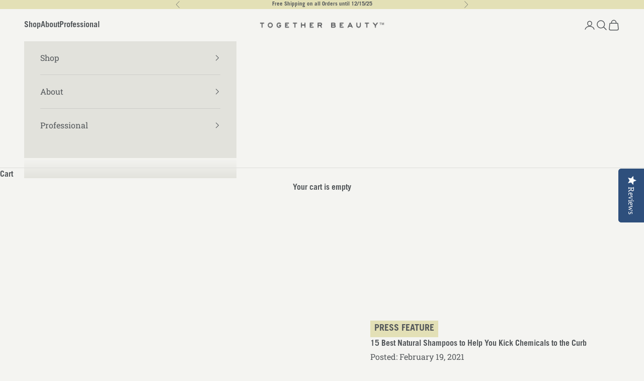

--- FILE ---
content_type: text/css
request_url: https://togetherbeauty.com/cdn/shop/t/55/assets/custom.css?v=164909679044911530641757942509
body_size: 691
content:
:root{--text-h6: 16px}@font-face{font-family:TradeGothic;src:url(/cdn/shop/files/TradeGothic.woff2.woff2?v=1757271122) format("woff2"),url(/cdn/shop/files/TradeGothic.woff.woff?v=1757271137) format("woff");font-weight:400;font-style:normal}p.h6{font-size:18px;background:#e3e0b6;padding:2px 8px;display:inline-block;font-family:TradeGothic,sans-serif}.color-scheme--scheme-2 p.h6{background:#fff}h6.h6,h6,.h6.text-subdued,summary.h6,.product-title.h6,p.h5,h5.h5,h5,p.h4,h4.h4,h4,.h4.text-subdued,p.h3,h3.h3,h3,p.h2,h2.h2,h2,p.h1,h1.h1,h1{font-family:TradeGothic,sans-serif}.badge .prose. heading p.prose{font-family:TradeGothic,sans-serif}.announcement-bar p,.announcement-bar__message,.site-nav a,.site-nav__link,.site-nav .site-nav__item .site-nav__dropdown a,.site-nav li ul li a,.site-nav__item a[href*=hair-concerns]{font-family:TradeGothic,sans-serif}#shopify-section-sections--14989797359749__header>height-observer>x-header>nav.header__primary-nav>ul>li:nth-child(1)>details>div>ul>li:nth-child(1)>a{font-family:TradeGothic,sans-serif}#shopify-section-sections--14989797359749__header>height-observer>x-header>nav.header__primary-nav>ul>li:nth-child(1)>details>div>ul>li:nth-child(2)>a{font-family:TradeGothic,sans-serif}#shopify-section-sections--14989797359749__header>height-observer>x-header>nav.header__primary-nav>ul>li:nth-child(1)>details>div>ul>li:nth-child(3)>a{font-family:TradeGothic,sans-serif}#shopify-section-sections--14989797359749__header>height-observer>x-header>nav.header__primary-nav>ul>li:nth-child(1)>details>div>ul>li:nth-child(4)>a{font-family:TradeGothic,sans-serif}.prose h3,button.button,.scrolling-content__text.heading,.accordion__toggle.h6{font-family:TradeGothic,sans-serif}.header .header__logo{width:260px;height:24px;background:url(https://togetherbeauty.com/cdn/shop/files/Together-Beauty_logo-D.png) left center no-repeat;background-size:100% auto;text-indent:-9999px}@media only screen and (max-width: 600px){.header .header__logo{width:190px;height:40px;background:url(https://togetherbeauty.com/cdn/shop/files/Together-Beauty_logo-M.png) center center no-repeat;background-size:contain}}.mega-menu__linklist{flex:100%}.header__primary-nav li .h6{font-size:16px}h1{line-height:1}.cf-form-block .cf-form-actions button{background:transparent!important}.cf-form-block .cf-form-actions button:hover{background:#333!important}.pdp-video{padding:0;margin:0 auto}.pdp-video .play-button svg{-webkit-filter:drop-shadow(0px 0px 24px rgba(0,0,0,.3));filter:drop-shadow(0px 0px 24px rgba(0,0,0,.3))}.claims-ticker .scrolling-content__text{padding:0 60px;font-size:24px}.quiz-form{max-width:750px;margin:0 auto}.quiz-question-wrap{width:33%;float:left;margin-block-start:0!important;margin-bottom:10px}.quiz-question-wrap select{width:90%;padding:8px}.quiz-footer{width:100%;clear:both;padding-top:12px}.multipleSelection{width:90%;position:relative}.selectBox{position:relative}.selectBox select{width:100%}.overSelect{position:absolute;left:0;right:0;top:0;bottom:0}#checkBoxes{position:absolute;display:none;background:#fff;width:100%;padding:8px;text-align:left;margin-block-start:0}#checkBoxes label{display:block}#checkBoxes label:hover{background-color:#4f615e;color:#fff}#ingredient-wrapper .multi-column{grid-template-columns:repeat(auto-fit,minmax(200px,1fr));gap:30px}#ingredient-wrapper .multi-column__item{text-align:center;margin-block-start:0px!important}#ingredient-wrapper .multi-column__item img{max-width:150px;margin:0 auto}#ingredient-wrapper .multi-column__item .text-center{margin-block-start:0;margin:0}p.text-small{font-size:14px;line-height:1.2;margin-block-start:0}.article-excerpt a{border-bottom:1px solid #E3E0B6;display:inline}.article-excerpt a:hover{border-bottom:1px solid #555555}.footer p.h6,.text-with-icons__item_ .h6{background:none;padding:0}.footer .container{max-width:1440px;margin:0 auto;padding:0 32px}.icon-title{width:24px;height:24px;display:inline-block}.icon-title.icon--wash-co{background:url(https://togetherbeauty.com/cdn/shop/files/icon-wash-co.svg) center no-repeat}.icon-title.icon--wax-poetic{background:url(https://togetherbeauty.com/cdn/shop/files/icon-wax-poetic.svg) center no-repeat}.icon-title.icon--whatever-wherever{background:url(https://togetherbeauty.com/cdn/shop/files/icon-whatever-wherever.svg) center no-repeat}.icon-title.icon--whatever-wherever-shampoo{background:url(https://togetherbeauty.com/cdn/shop/files/icon-whatever-wherever.svg) center no-repeat}.icon-title.icon--whatever-wherever-conditioner{background:url(https://togetherbeauty.com/cdn/shop/files/icon-whatever-wherever.svg) center no-repeat}.icon-title.icon--vx{background:url(https://togetherbeauty.com/cdn/shop/files/icon-vx.svg) center no-repeat}.icon-title.icon--va-va-boom{background:url(https://togetherbeauty.com/cdn/shop/files/icon-va-va-boom.svg) center no-repeat}.icon-title.icon--sugar-wave{background:url(https://togetherbeauty.com/cdn/shop/files/icon-sugar-wave.svg) center no-repeat}.icon-title.icon--rebel-rebel{background:url(https://togetherbeauty.com/cdn/shop/files/icon-rebel-rebel.svg) center no-repeat}.icon-title.icon--purple-reign{background:url(https://togetherbeauty.com/cdn/shop/files/icon-purple-reign.svg) center no-repeat}.icon-title.icon--promise-land{background:url(https://togetherbeauty.com/cdn/shop/files/icon-promise-land.svg) center no-repeat}.icon-title.icon--love-lather{background:url(https://togetherbeauty.com/cdn/shop/files/icon-love-lather.svg) center no-repeat}.icon-title.icon--flower-supply{background:url(https://togetherbeauty.com/cdn/shop/files/icon-flower-supply.svg) center no-repeat}.icon-title.icon--dreamer{background:url(https://togetherbeauty.com/cdn/shop/files/icon-dreamer.svg) center no-repeat}.icon-title.icon--day-dreamer{background:url(https://togetherbeauty.com/cdn/shop/files/icon-day-dreamer.svg) center no-repeat}.icon-title.icon--crown-glory-masque{background:url(https://togetherbeauty.com/cdn/shop/files/icon-crown-glory-masque.svg) center no-repeat}.icon-title.icon--black-bird{background:url(https://togetherbeauty.com/cdn/shop/files/icon-black-bird.svg) center no-repeat}@media only screen and (max-width: 1149px){.icon-title{height:18px;margin-top:6px}}
/*# sourceMappingURL=/cdn/shop/t/55/assets/custom.css.map?v=164909679044911530641757942509 */


--- FILE ---
content_type: application/x-javascript; charset=utf-8
request_url: https://bundler.nice-team.net/app/shop/status/together-beauty.myshopify.com.js?1768416076
body_size: -359
content:
var bundler_settings_updated='1702788668';